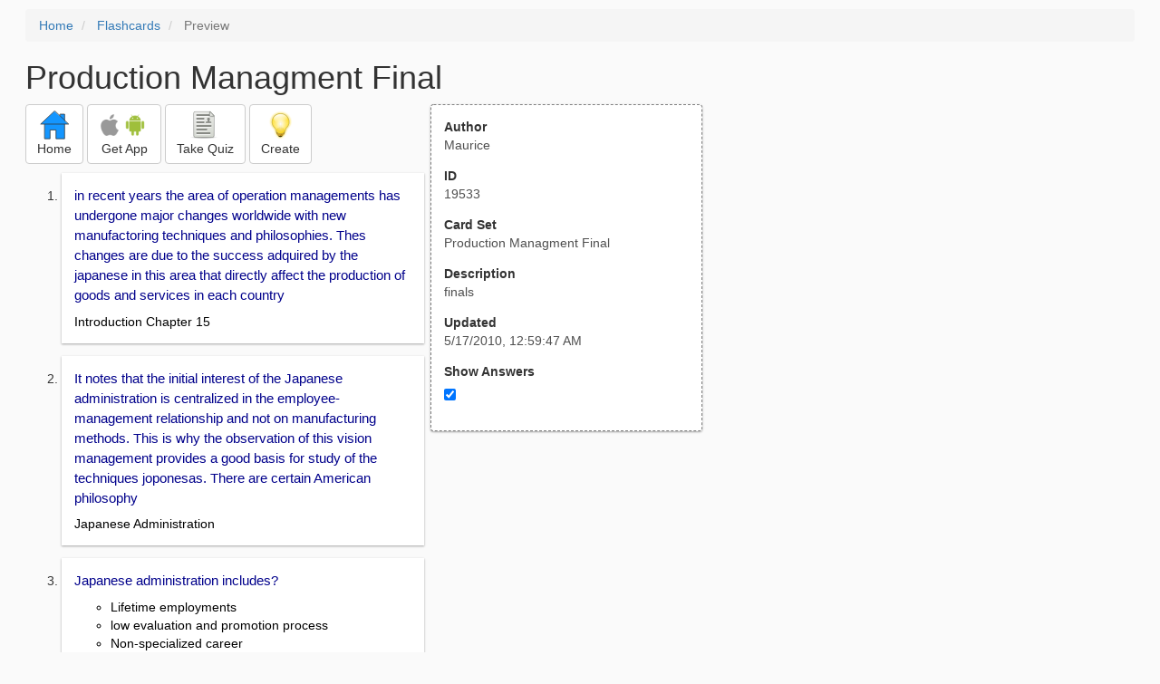

--- FILE ---
content_type: text/html; charset=utf-8
request_url: https://freezingblue.com/flashcards/19533/preview/production-managment-final
body_size: 5340
content:
<!DOCTYPE html>
<html>
<head prefix="og: http://ogp.me/ns# fb: http://ogp.me/ns/fb# article: http://ogp.me/ns/article#">

	<meta content="text/html; charset=utf-8" http-equiv="content-type">
	<meta name="theme-color" content="#06c4f9">
	<link rel="amphtml" href="https://freezingblue.com/flashcards/19533/preview-amp/production-managment-final">
	<link rel="canonical" href="https://freezingblue.com/flashcards/19533/preview/production-managment-final">

	<meta name="title" content="Flashcards - Production Managment Final">
	<meta name="description" content="Production Managment Final - finals">
	<meta name="keywords" content="finals, ">
	<meta name="author" content="Maurice">

	<meta property="og:title" content="Flashcards - Production Managment Final" />
	<meta property="og:url" content="https://freezingblue.com/flashcards/19533/preview/production-managment-final" />
	<meta property="og:image" content="https://www.freezingblue.com/flashcards/images/facebook_share_icon.png" />
	<meta property="og:description" content="Production Managment Final - finals" />

	<meta property="og:type" content="article" />
	<meta property="og:article:modified_time" content="2010-05-17T00:59:47Z" />
	<meta property="og:article:published_time" content="2010-05-17T00:59:47Z" />
	<!--need array of tag here-->
	<!--<meta property="og:article:tag" content="finals " />-->

	<meta name="viewport" content="width=device-width, initial-scale=1">
	<link rel='image_src' href='/flashcards/images/facebook_share_icon.png'>

	<title>Flashcards - Production Managment Final</title>

	<script src="//ajax.googleapis.com/ajax/libs/jquery/1.9.0/jquery.min.js"></script>

	<!-- Bootstrap core CSS -->
	<link href="/flashcards/css/bootstrap.min.css" rel="stylesheet">

	<!--	put this after bootstrap for multiple choice button styling-->
	<link rel="stylesheet" type="text/css" href="/flashcards/css/cardlist.css?cache_version=1647540008">
	<link rel="stylesheet" type="text/css" href="/flashcards/css/print_preview.css?cache_version=1647540008">

	<!--nexus 6 is 412px wide-->
	<link rel="stylesheet" media="screen and (max-width: 650px)" href="/flashcards/css/printpreview_mobile.css?cache_version=1647540008"/>

	
		<link rel="stylesheet" href="/flashcards/css/printpreview_from_google.css"/>
	


	<script>
		$(function () {
			showAnswers();
			convertUTCDatesToLocal();
		});

		function showAnswers() {
			if ($("#showAnswersCheckbox").prop('checked')) {
				$(".answer").css("display", "block");
				$(".multipleChoiceAnswer").addClass("multipleChoiceAnswerDisplayed");
			} else {
				$(".answer").css("display", "none");
				$(".multipleChoiceAnswer").removeClass("multipleChoiceAnswerDisplayed");
			}
		}

		function convertUTCDatesToLocal() {
			$(".utc_date").each(function (index, object) {
				$(object).text(new Date($(object).text().trim()).toLocaleString());
			})
		}
	</script>


</head>
<body>





<div style='clear: left;'>
	
	<P></P>
	<ol class="breadcrumb">
		<li>
			<a href="/">Home</a>
		</li>
		<li>
			<a href="/flashcards/">Flashcards</a>
		</li>
		<li class="active">
			Preview
		</li>
	</ol>
	<P></P>
	
<h1>Production Managment Final</h1>
<table>
	<TR>
		<TD style="vertical-align: top;">
			

				<div class="" style="text-align: left;">
					<div class="pbuttoncontainer">
						<a class="btn btn-default" title="Go to home page" href="/flashcards/?ref=pp">
							<img alt="More Information" src="/flashcards/images/quiz/home_button.svg">
							<BR>
							<span class="pbuttontext">Home</span>
						</a>
					</div>
					<div class="pbuttoncontainer">
						<a class="btn btn-default" title="Download the mobile app" href="/flashcards/?page=wizard&quiz&cardsetID=19533&ref=pp">
							<img style="height: 24px;" alt="Apple Logo" src="/images/logos/apple_logo_32/apple_logo_32.png" srcset="/images/logos/apple_logo_32/apple_logo_32_2x.png 2x, /images/logos/apple_logo_32/apple_logo_32_3x.png 3x, /images/logos/apple_logo_32/apple_logo_32_4x.png 4x">
							<img style="height: 24px;" alt="Android Logo" src="/images/logos/android_logo_32/android_logo_32.png" srcset="/images/logos/android_logo_32/android_logo_32_2x.png 2x, /images/logos/android_logo_32/android_logo_32_3x.png 3x, /images/logos/android_logo_32/android_logo_32_4x.png 4x">

<!--							image to match height of other images. inline div does not work (but does work in amp)-->
							<img style="height: 32px;"></img>
							<BR>
							<span class="pbuttontext">Get App</span>
						</a>
					</div>
<!--					<div class="pbuttoncontainer">-->
<!--						<button class="btn btn-default" onclick="window.location.href='/flashcards/?page=wizard&amp;quiz&amp;cardsetID=19533&amp;ref=pp'">-->
<!--							<img alt="Apple Logo" src="/images/logos/apple_logo_32/apple_logo_32.png" srcset="/images/logos/apple_logo_32/apple_logo_32_2x.png 2x, /images/logos/apple_logo_32/apple_logo_32_3x.png 3x, /images/logos/apple_logo_32/apple_logo_32_4x.png 4x">-->
<!--							<BR>-->
<!--							<span class="pbuttontext">iOS</span>-->
<!--						</button>-->
<!--					</div>-->
<!--					<div class="pbuttoncontainer">-->
<!--						<button class="btn btn-default" onclick="window.location.href='/flashcards/?page=wizard&amp;quiz&amp;cardsetID=19533&amp;ref=pp'">-->
<!--							<img alt="Android Logo" src="/images/logos/android_logo_32/android_logo_32.png" srcset="/images/logos/android_logo_32/android_logo_32_2x.png 2x, /images/logos/android_logo_32/android_logo_32_3x.png 3x, /images/logos/android_logo_32/android_logo_32_4x.png 4x">-->
<!--							<BR>-->
<!--							<span class="pbuttontext">Android</span>-->
<!--						</button>-->
<!--					</div>-->
					<!--<div class="pbuttoncontainer">-->
						<!--<button class="pbutton" onclick="window.location.href='/accounts/index.php?page=login&amp;ref=pp'">-->
							<!--<img alt="Members" src="/flashcards/images/logos/user_add_32/user_add_32.png" srcset="/flashcards/images/logos/user_add_32/user_add_32_2x.png 2x, /flashcards/images/logos/user_add_32/user_add_32_3x.png 3x, /flashcards/images/logos/user_add_32/user_add_32_4x.png 4x">-->
							<!--<BR>-->
							<!--<span class="pbuttontext">Members</span>-->
						<!--</button>-->
					<!--</div>-->
					<div class="pbuttoncontainer">
						<!--						<button class="btn btn-default" onclick="window.location.href='/flashcards/?page=wizard&amp;quiz&amp;cardsetID=19533&amp;ref=pp'">-->
						<!--							<img alt="Quiz" src="/flashcards/images/logos/quiz_icon_32/quiz_icon_32.png" srcset="/flashcards/images/logos/quiz_icon_32/quiz_icon_32_2x.png 2x, /flashcards/images/logos/quiz_icon_32/quiz_icon_32_3x.png 3x, /flashcards/images/logos/quiz_icon_32/quiz_icon_32_4x.png 4x">-->
						<!--							<BR>-->
						<!--							<span class="pbuttontext">Quiz</span>-->
						<!--						</button>-->
						<button class="btn btn-default" title="Take the quiz" onclick="flashcards.quiz.Quiz.loadAndShow(19533, null);">
							<img alt="Quiz" src="/flashcards/images/logos/quiz_icon_32/quiz_icon_32.png" srcset="/flashcards/images/logos/quiz_icon_32/quiz_icon_32_2x.png 2x, /flashcards/images/logos/quiz_icon_32/quiz_icon_32_3x.png 3x, /flashcards/images/logos/quiz_icon_32/quiz_icon_32_4x.png 4x">
							<BR>
							<span class="pbuttontext">Take Quiz</span>
						</button>
					</div>
					<div class="pbuttoncontainer">
						<a class="btn btn-default" title="Create your own card sets" href="/flashcards/?page=wizard&create">
							<img alt="Create" style="height: 32px;" src="/flashcards/images/dashboard/create_58/create_58.png" srcset="/flashcards/images/dashboard/create_58/create_58_2x.png 2x, /flashcards/images/dashboard/create_58/create_58_3x.png 3x, /flashcards/images/dashboard/create_58/create_58_4x.png 4x">
							<BR>
							<span class="pbuttontext">Create</span>
						</a>
					</div>

				</div>
					<P></P>
			

			<ol class='cardlist'>
<li>
<div class='card'>
<div class='question'>
in recent years the area of operation managements has undergone major changes worldwide with new manufactoring techniques and philosophies. Thes changes are due to the success adquired by the japanese in this area that directly affect the production of goods and services in each country
</div>
<div class='answer'>
Introduction Chapter 15
</div>
</div>
</li>
<li>
<div class='card'>
<div class='question'>
It notes that the initial interest of the Japanese administration is centralized in the employee-management relationship and not on manufacturing methods. This is why the observation of this vision management provides a good basis for study of the techniques joponesas. There are certain American philosophy
</div>
<div class='answer'>
Japanese Administration
</div>
</div>
</li>
<li>
<div class='card'>
<div class='question'>
Japanese administration includes?
</div>
<div class='answer'>
<UL><LI>Lifetime employments<LI>low evaluation and promotion process<LI>Non-specialized career<LI>implicit control mechanisms<LI>collective decision making<LI>collective responnsabilidad<LI>genuine concern for the welfare of employees</UL>
</div>
</div>
</li>
<li>
<div class='card'>
<div class='question'>
Japan's success depends on ?
</div>
<div class='answer'>
culture, environment, management skills and beliefs in relation to people
</div>
</div>
</li>
<li>
<div class='card'>
<div class='question'>
the American philosophy promotes?
</div>
<div class='answer'>
<UL><LI>short-term employment<LI>rapid evaluation and promotion<LI>specialized careers<LI>explicit control mechanisms<LI>Individual decision making<LI>individual responsabildad<LI>part by the employee concern</UL>
</div>
</div>
</li>
<li>
<div class='card'>
<div class='question'>
Japonese Manufactoring philosophies?
</div>
<div class='answer'>
<UL><LI>Just IN  Time (JIT)<LI>Manufacturing vs Pull system.manufactoring push system</UL>
</div>
</div>
</li>
<li>
<div class='card'>
<div class='question'>
a combination of philosophy and manufacturing methods that emphasize three aspects
</div>
<div class='answer'>
Just IN Time (JIT)
</div>
</div>
</li>
<li>
<div class='card'>
<div class='question'>
JIT is a combination of philosophy and manufacturing methods that emphasize three aspects?
</div>
<div class='answer'>
<UL><LI>reduction of waste<LI>total quality control<LI>devotion to the customer</UL>
</div>
</div>
</li>
<li>
<div class='card'>
<div class='question'>
the waste reduction seeks to eliminate waste during the manufacturing process eliminated any stage that does not add value to the product. It is used for value added manufacturing method that seeks to eliminate everything that adds no value to the product during the production process.
</div>
<div class='answer'>
reduction of waste
</div>
</div>
</li>
<li>
<div class='card'>
<div class='question'>
There are seven areas of waste:
</div>
<div class='answer'>
<UL><LI>overproduction<LI>waiting time at the production line<LI>transportation of materials<LI>waste in the production process<LI>inventory in excess of the required<LI>excess movement by the employee<LI>defective products</UL>
</div>
</div>
</li>
<li>
<div class='card'>
<div class='question'>
The total quality control is a Japanese approach that emphasizes continuous improvement through the attention paid to manufacturing detail alcznzar rather than a set amount in a standard of quality. Continuous improvement is accomplished through quality circles. Quality circles is a method that consists of a group of small dishes and employees who meet frequently to resolve quality problems
</div>
<div class='answer'>
total quality control
</div>
</div>
</li>
<li>
<div class='card'>
<div class='question'>
To reach the customer devotion to the Japanese system states that you must produce what the customer wants in the amount headquarters and with perfect quality
</div>
<div class='answer'>
devotion to the customer
</div>
</div>
</li>
<li>
<div class='card'>
<div class='question'>
Pull manufactoring system is a production system where goods are produced only when ordered by the customer. It is based on the JIT system.The pull system is a Japanese method of planning that emphasizes simplicity, flexibility and close coordination between the workplace.Although it is produced according to the orders placed, the system recognizes that current demand can vary and therefore it is prepared to adapt to changes in production.
</div>
<div class='answer'>
Manufacturing vs Pull system.manufactoring push system
</div>
</div>
</li>
<li>
<div class='card'>
<div class='question'>
control system that pulls the produccionn reducing inventory JIT production methods.It controls the flow of materials using cards that allow a workstation to transfer or produce materials.
</div>
<div class='answer'>
Kanban system
</div>
</div>
</li>
<li>
<div class='card'>
<div class='question'>
In the push manufactoring system system instead manufactoring goods are produced according to a schedule (MPS) derived from an anticipated demand?
</div>
<div class='answer'>
It is based on the MRP system
</div>
</div>
</li>
<li>
<div class='card'>
<div class='question'>
Quality is a crucial element for the long term supervision of all organizations. The management of quality starts and ends as responsibility of the operations manager
</div>
<div class='answer'>
Introduction Chapter 16
</div>
</div>
</li>
<li>
<div class='card'>
<div class='question'>
the degree to which design specifications for a product are appropriate for your function, and the extent to which the product meets design specifications.
</div>
<div class='answer'>
Definition of Quality
</div>
</div>
</li>
<li>
<div class='card'>
<div class='question'>
important and desirable characteristics of a product or service, specified in detail during the design phase
</div>
<div class='answer'>
Design specifications
</div>
</div>
</li>
<li>
<div class='card'>
<div class='question'>
When a product is close to the design specifications is classified as?
</div>
<div class='answer'>
High Quality
</div>
</div>
</li>
<li>
<div class='card'>
<div class='question'>
if a product deviates greatly from the design specifications is ?
</div>
<div class='answer'>
Poor Quality
</div>
</div>
</li>
<li>
<div class='card'>
<div class='question'>
are determinded by the wishes of a specific market and technical requirements needed in the stages of production?
</div>
<div class='answer'>
Design specifications that determine quality
</div>
</div>
</li>
<li>
<div class='card'>
<div class='question'>
T/F<BR>
Quality management.When handling the concept of quality, baby manager determine if it is consistent with organizational strategy. It is the organizational strategy that determines the role of quality in the manufacturing process. once it determines the quality paper it must be understood by all employees at all levels of the organization.It then noted that the quality depends not only on individuals but that it involves internal and external elements.<BR>
<button type='button' class='btn btn-default true_false_button'  onclick='this.classList.add("btn-success");' >True</button> <button type='button' class='btn btn-default true_false_button'  onclick='this.classList.add("btn-danger");' >False</button>
</div>
<div class='answer'>
True
</div>
</div>
</li>
<li>
<div class='card'>
<div class='question'>
The quality elements involved:
</div>
<div class='answer'>
<UL><LI>Internal elements<LI>external elements</UL>
</div>
</div>
</li>
<li>
<div class='card'>
<div class='question'>
Quality internal elements includes?
</div>
<div class='answer'>
employees= the same employees have the authority and tools to correct errors as most of the low spots can be determinadasindividualmente quality.<BR>
<BR>
facilities= The same facilities should provide a safe environment and be constantly inspected stop contributing to quality.<BR>
<BR>
materials = materials must comply with design specifications to facilitate the work and eliminate waste by faulty equipment.
</div>
</div>
</li>
<li>
<div class='card'>
<div class='question'>
Quality external elements includes?
</div>
<div class='answer'>
clients = clients decide and specify the quality they want. The wishes of the customer is the basis for quality objectives of the company.<BR>
<BR>
suppliers= the same suppliers provide the raw material for the final product. Controls two important elements for the company, the quality of material and time of delivery. Most of the companies seeking certification from the supplier to avoid the initial inspection so that the supplier becomes part of the team of the company.
</div>
</div>
</li>
<li>
<div class='card'>
<div class='question'>
quality control chart that uses the average of the samples.
</div>
<div class='answer'>
X chart
</div>
</div>
</li>
<li>
<div class='card'>
<div class='question'>
Limits of control?
</div>
<div class='answer'>
<UL><LI>UCL (upper control limit)                                  <LI>LCL (Lower Control Limit)</UL>
</div>
</div>
</li>
<li>
<div class='card'>
<div class='question'>
the margins that define the variation in the characteristics of a product so that the production process remains in control ?
</div>
<div class='answer'>
control limits
</div>
</div>
</li>
</ol>

		</TD>
		<TD style="vertical-align: top;">
			<div id="setcontainer">
				<div class="infoTable card">
					<div class="card_header">Author</div><div class="card_header_value">Maurice</div>
					<div class="card_header">ID</div><div class="card_header_value">19533</div>
					<div class="card_header">Card Set</div><div class="card_header_value">Production Managment Final</div>
<!--					<div class="card_header">Folders:</div><div></div>-->
					<div class="card_header">Description</div><div class="card_header_value">finals</div>
					<div class="card_header">Updated</div><div class="card_header_value"><time class="utc_date" datetime="2010-05-17T00:59:47Z">2010-05-17T00:59:47Z</time></div>
					<label for="showAnswersCheckbox"><div class="card_header">Show Answers</div></label><div class="card_header_value"><input type='checkbox' checked onclick='showAnswers()' id='showAnswersCheckbox'></div>
				</div>
			</div>

			
				<div class="rightblock_ad">
					<!--block ad-->
					<script async src="//pagead2.googlesyndication.com/pagead/js/adsbygoogle.js"></script>
					<!-- print preview right bar -->
					<ins class="adsbygoogle rightblock_ad"
						 style="display:inline-block;width:336px;height:280px"
						 data-ad-client="ca-pub-3662422323850143"
						 data-ad-slot="6009378701"></ins>
					<script>
						(adsbygoogle = window.adsbygoogle || []).push({});
					</script>
					</div>
			

			<!-- ad 2 on the sidebar -->
			<!---->
				<!--&lt;!&ndash;block ad&ndash;&gt;-->
				<!--<div class="rightblock_ad">-->
					<!--<script async src="//pagead2.googlesyndication.com/pagead/js/adsbygoogle.js"></script>-->
					<!--&lt;!&ndash; print preview right bar &ndash;&gt;-->
					<!--<ins class="adsbygoogle"-->
						 <!--style="display:inline-block;width:336px;height:280px"-->
						 <!--data-ad-client="ca-pub-3662422323850143"-->
						 <!--data-ad-slot="6009378701"></ins>-->
					<!--<script>-->
						<!--(adsbygoogle = window.adsbygoogle || []).push({});-->
					<!--</script>-->
				<!--</div>-->
			<!---->
		</TD>
	</TR>
</table>

</div>


	<div class="googlead">
		<script async src="//pagead2.googlesyndication.com/pagead/js/adsbygoogle.js"></script>
		<!-- print preview -->
		<ins class="adsbygoogle"
			 style="display:block"
			 data-ad-client="ca-pub-3662422323850143"
			 data-ad-slot="3789979903"
			 data-ad-format="auto"></ins>
		<script>
			(adsbygoogle = window.adsbygoogle || []).push({});
		</script>
	</div>


	<p></p>
	<ol class="breadcrumb">
		<li>
			<a href="/">Home</a>
		</li>
		<li>
			<a href="/flashcards/">Flashcards</a>
		</li>
		<li class="active">
			Preview
		</li>
	</ol>



<!--<XMPL_INCLUDE NAME="/flashcards/ganalytics.txt"/>-->

<!-- required for quiz -->
<script src="/flashcards/js/1.11.0/jquery-ui.min.js"></script>
<link rel="stylesheet" href="/flashcards/jquery-ui-1.10.0.custom.min.css"/>

<script src="/flashcards/javascript/flashcards/bundle.js?cache_version=1647540008"></script>
<script>
	flashcards.print_preview.Preview.checkIncomingRequest();
</script>

</body>
</html>



--- FILE ---
content_type: text/html; charset=utf-8
request_url: https://www.google.com/recaptcha/api2/aframe
body_size: 267
content:
<!DOCTYPE HTML><html><head><meta http-equiv="content-type" content="text/html; charset=UTF-8"></head><body><script nonce="nh5yJQSok_aOkyI5ixJ5vg">/** Anti-fraud and anti-abuse applications only. See google.com/recaptcha */ try{var clients={'sodar':'https://pagead2.googlesyndication.com/pagead/sodar?'};window.addEventListener("message",function(a){try{if(a.source===window.parent){var b=JSON.parse(a.data);var c=clients[b['id']];if(c){var d=document.createElement('img');d.src=c+b['params']+'&rc='+(localStorage.getItem("rc::a")?sessionStorage.getItem("rc::b"):"");window.document.body.appendChild(d);sessionStorage.setItem("rc::e",parseInt(sessionStorage.getItem("rc::e")||0)+1);localStorage.setItem("rc::h",'1769019528037');}}}catch(b){}});window.parent.postMessage("_grecaptcha_ready", "*");}catch(b){}</script></body></html>